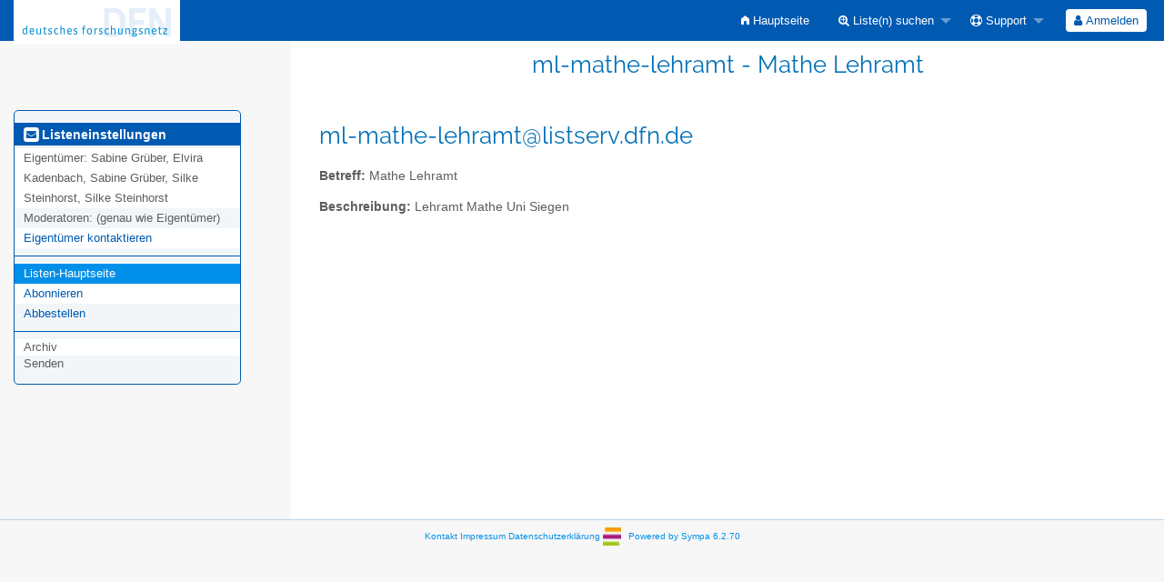

--- FILE ---
content_type: text/html; charset=utf-8
request_url: https://www.listserv.dfn.de/sympa/info/ml-mathe-lehramt
body_size: 2955
content:
<!DOCTYPE html>
<html class="no-js" lang="de" xml:lang="de">
    <!-- main.tt2 -->
    <head>
        <meta charset="UTF-8" />
        <meta name="generator" content="Sympa 6.2.70" />
        <meta name="viewport"  content="width=device-width, initial-scale=1.0">
        <title> ml-mathe-lehramt - Mathe Lehramt - info </title>

        <!-- head_ui.tt2 -->
<link rel="stylesheet" href="/static-sympa/js/jquery-ui/jquery-ui.css?v1.12.1" />
<link rel="stylesheet" href="/static-sympa/js/jqplot/jquery.jqplot.css?v1.0.8" />
<link rel="stylesheet" href="/static-sympa/js/jquery-minicolors/jquery.minicolors.css?v2.3.1">
<link rel="stylesheet" href="/static-sympa/fonts/font-awesome/css/font-awesome.css?v4.3.0" />
<link rel="stylesheet" href="/static-sympa/fonts/foundation-icons/foundation-icons.css?v3.0" />
<link rel="stylesheet" href="/static-sympa/js/foundation/css/foundation-float.css?v6.4.2" />

<style>
  select[multiple], select[size] { height: auto; background-image: none; }
</style>
<link rel="stylesheet" href="/css-sympa/listserv.dfn.de/style.css?h=072f5be521f09938cbce60a050653220" title="Sympa CSS" />

<link rel="shortcut icon" href="/static-sympa/icons/DFN_Logo_Favicon-01.ico" />
<!-- end head_ui.tt2 -->


        <!-- head_javascript.tt2 -->

<script>
<!--
var sympa = {
    backText:           'Zurück',
    calendarButtonText: 'Kalender',
    calendarFirstDay:   0,
    closeText:          'Schließen',
    dayNames:           'Sonntag:Montag:Dienstag:Mittwoch:Donnerstag:Freitag:Samstag'.split(":"),
    dayNamesMin:        'So:Mo:Di:Mi:Do:Fr:Sa'.split(":"),
    home_url:           '/sympa/',
    icons_url:          '/static-sympa/icons',
    lang:               'de',
    loadingText:        'Bitte warten ...',
    monthNamesShort:    'Jan:Feb:Mär:Apr:Mai:Jun:Jul:Aug:Sep:Okt:Nov:Dez'.split(":"),
    openInNewWinText:   'In einem neuen Fenster öffnen',
    resetText:          'Zurücksetzen'
};
var lang = 'de';
//-->
</script>

<script src="/static-sympa/js/jquery.js?v3.6.0"></script>
<script src="/static-sympa/js/jquery-migrate.js?v1.4.1"></script>
<script src="/static-sympa/js/jquery-ui/jquery-ui.js?v1.12.1"></script>
<script src="/static-sympa/js/jqplot/jquery.jqplot.min.js?v1.0.8"></script>
<script src="/static-sympa/js/jqplot/jqplot.categoryAxisRenderer.min.js?v1.0.8"></script>
<script src="/static-sympa/js/jqplot/jqplot.barRenderer.min.js?v1.0.8"></script>
<script src="/static-sympa/js/jqplot/jqplot.canvasAxisTickRenderer.min.js?v1.0.8"></script>
<script src="/static-sympa/js/jqplot/jqplot.canvasTextRenderer.min.js?v1.0.8"></script>
<script src="/static-sympa/js/jquery-minicolors/jquery.minicolors.min.js?v2.3.1"></script>
<script src="/static-sympa/js/sympa.js?v6.2.70"></script>

<!--[if lt IE 9]>
    <script type="text/javascript" src="/static-sympa/js/html5shiv/html5shiv.js?v3.7.2"></script>
<![endif]-->
<script type="text/javascript" src="/static-sympa/js/respondjs/respond.min.js?v1.4.2"></script>
<script src="/static-sympa/js/foundation/js/vendor/what-input.js?v4.2.0"></script>
<script src="/static-sympa/js/foundation/js/foundation.min.js?v6.4.2"></script>

<!-- end head_javascript.tt2 -->


        <!-- RSS chanel -->
                                            </head>

    <body>
        
        <div id="top">
            <a class="displayNone" name="top" href="#content-inner">
                Zum Inhalt springen.
            </a>
        </div>

        <noscript>
            <em>Bitte aktivieren Sie JavaScript in Ihrem Web-Browser</em>
        </noscript>

        
            
            
                <!-- header.tt2 -->
<header>
    <div class="title-bar"
         data-responsive-toggle="sympa-top-bar" data-hide-for="medium">
        <span class="menu-text" aria-hidden="true">
            <a href="/"><img style="float: left;" src="/logo/DFN-Logo_intern-2018.gif" alt="DFN"></a>
        </span>
        <div class="title-bar-right">
            <div class="title-bar-title">
                <span>Sympa Menü</span>
            </div>
            <a class="menu-icon" href="#" data-toggle="sympa-top-bar"></a>
        </div>
    </div>

    <nav class="top-bar" id="sympa-top-bar" role="navigation">
        <ul class="top-bar-left medium-2 columns show-for-medium">
            <li class="name">
                <span class="menu-text">
                    <a href="/"><img style="float: left;" src="/logo/DFN-Logo_intern-2018.gif" alt="DFN"></a>
                </span>
            </li>
        </ul>

        <menu class="top-bar-right">
            <ul class="vertical medium-horizontal menu" data-responsive-menu="drilldown medium-dropdown">
                <!-- sympa_menu.tt2 -->


    

    <li class="">
        <a href="/sympa/home">
            <i class="fi-home"></i>  Hauptseite
        </a>
    </li>





    
        
    
    <li class="">
        <a href="#">
            <i class="fa fa-search-plus"></i> Liste(n) suchen
        </a>
        <ul class="vertical menu">

            
                
            
            <li class="">
                <a href="/sympa/search_list_request">
                    <i class="fa fa-search"></i> Suchmaske
                </a>
            </li>
            
                
            
            <li class="">
                <a class="heavyWork" href="/sympa/lists">
                    <i class="fa fa-list"></i> Listenübersicht
                </a>
            </li>
            
                
            
            <li class=""><a href="/sympa/lists_categories" target=""><i class="fa fa-sitemap"></i> Durchsuche Listen nach Einrichtungen</a>

        </ul>
    </li>


    


    <li class="">
        <a href="#">
            <i class="fa fa-life-ring"></i> Support
        </a>
        <ul class="vertical menu">

            
                
            
            <li class="">
                <a href="/sympa/help" title="Dokumentation">
                    <i class="fa fa-book"></i> Dokumentation
                </a>
            </li>
            
                
            
            <li class="">
                <a href="/sympa/help/faq.html" title="Häufig gestellte Fragen">
                    <i class="fa fa-question"></i> FAQ
                </a>
            </li>
            
            

        </ul>
    </li>








<!-- end sympa_menu.tt2 -->

                <!-- login_menu.tt2 -->




<li class="">
        <form action="/sympa" method="POST" autocomplete="off">
            <fieldset><input type="hidden" name="csrftoken" value="f7293ea73caf018d36cc1e10497ce07c" />
                
                <span>
                    <button type="submit" name="action_login" value="Anmelden">
                        <i class="fa fa-user"></i>
                        Anmelden
                    </button>
                </span>
            </fieldset>
        </form>
    </li>
<!-- end login_menu.tt2 -->

            </ul>
        </menu>
    </nav>
    <h1 class="medium-offset-3 medium-9 columns">ml-mathe-lehramt - Mathe Lehramt</h1>
</header>
<!-- end header.tt2 -->

            

            <div id="loading"></div>
            <!-- aside_menu.tt2 -->
<aside class="medium-3 columns">
        <div class="title-bar" data-responsive-toggle="sympa-sub-bar" data-hide-for="medium">
                <span class="menu-text" aria-hidden="true">
                    <i class="fa fa-envelope-square fa-lg"></i>
                </span>
                <div class="title-bar-right">
                    <div class="title-bar-title">
                        <span>Menü für Listeneinstellungen</span>
                    </div>
                    <a class="menu-icon" href="#" data-toggle="sympa-sub-bar"></a>
                </div>
            </div>
            <nav class="top-bar" id="sympa-sub-bar" role="navigation">
                <menu class="top-bar-left list">
                    <ul class="vertical menu" data-responsive-menu="drilldown medium-accordion">
                        <!-- list_menu.tt2 -->



<li class="menu_title nolink">
    <label>
        <i class="fa fa-envelope-square fa-lg"></i>
        Listeneinstellungen
    </label>
</li>

<!-- list_panel.tt2 -->





<li class="nolink">
    <span>
        Eigentümer:
        <span>
            Sabine Grüber, Elvira Kadenbach, Sabine Grüber, Silke Steinhorst, Silke Steinhorst</span>

        
    </span>
</li>

<li class="nolink">
    <span>
        Moderatoren:
        <span>
            
                <i>(genau wie Eigentümer)</i>
            
        </span>

        
    </span>
</li>



<li>
    <script type="text/javascript">
<!--
document.write("<" +
"a" +
" " +
"href" +
"=\"" +
"mailto" +
":" +
"ml" +
"-" +
"mathe" +
"-" +
"lehramt" +
"-" +
"request" +
"@" +
"listserv" +
"." +
"dfn" +
"." +
"de" +
"\">" +
"Eigent" +
"ü" +
"mer" +
" " +
"kontaktieren" +
"</" +
"a" +
">")
// -->
</script>
</li>

<!-- end list_panel.tt2 -->


<li class="divider" role="separator"></li>
<li></li>

    

<li class="active">
    <a href="/sympa/info/ml-mathe-lehramt">Listen-Hauptseite</a>
</li>






    
        
            
        
        <li class="">
            <a href="/sympa/subscribe/ml-mathe-lehramt?previous_action=info">Abonnieren</a>
        </li>
    

    
        
            
        
        <li class="">
            <a href="/sympa/signoff/ml-mathe-lehramt">Abbestellen</a>
        </li>
    


<li class="divider" role="separator"></li>
<li></li>

    
        <li class="menuInactive2">
            <span>Archiv</span>
        </li>
    



    <li class="menuInactive2">
        <span>Senden</span>
    </li>







    



<!-- end list_menu.tt2 -->

                    </ul>
                </menu>
            </nav>
    </aside>
<!-- end aside_menu.tt2 -->

            <main id="content-inner" class="medium-9 columns"><a name="content-inner"></a>
                
                
                    <!-- title.tt2 -->
<h1 style="padding-top: 10px;"><script type="text/javascript">
<!--
document.write("ml" +
"-" +
"mathe" +
"-" +
"lehramt" +
"@" +
"listserv" +
"." +
"dfn" +
"." +
"de")
// -->
</script></h1>
<!-- end title.tt2 -->

                    
                        <p>
                            <b>Betreff:</b>
                            Mathe Lehramt
                            
                        </p>
                    
                    
                

                <!-- nav.tt2 -->












<!-- end nav.tt2 -->


            
            <!-- info.tt2 -->
<p>
        <b>Beschreibung:</b>
        <html><body>Lehramt Mathe Uni Siegen</body></html>
        
    </p>

    
<!-- end info.tt2 -->

            

            </main><!-- End content-inner -->

            <div class="displayNone"><a href="#top">Seitenanfang</a></div>
            <div class="scroll-top-wrapper "></div>

            <!-- footer.tt2 -->
<footer role="contentinfo">
<a href="mailto:listmaster@listserv.dfn.de">Kontakt</a>
<a href="https://www.scc.kit.edu/impressum.php">Impressum</a>
<a href="https://www.scc.kit.edu/dienste/16863.php">Datenschutzerklärung</a>
    <img src="/static-sympa/icons/DFN_Logo_Favicon-01.ico" alt="SYMPA logo" width="20" height="20"/>
    <a href="https://www.sympa.community/sympa">Powered by Sympa 6.2.70</a>
</footer>
<!-- end footer.tt2 -->

        
    </body>
    <!-- end main.tt2 -->
</html>
